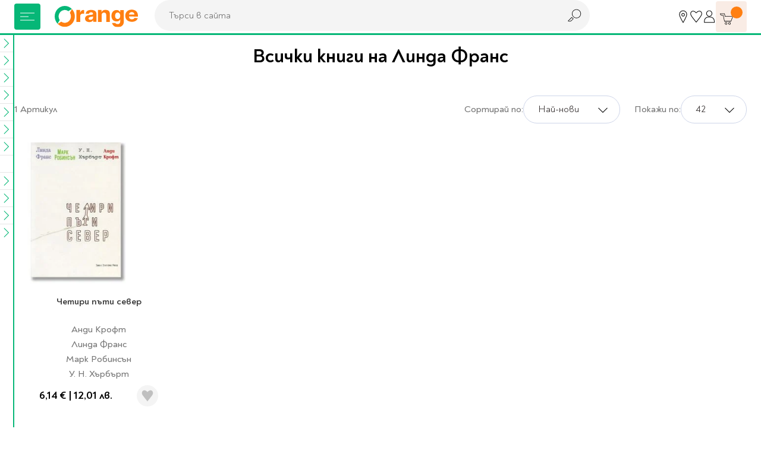

--- FILE ---
content_type: application/javascript; charset=utf-8
request_url: https://www.orangecenter.bg/static/version1768898575/frontend/Extensa/orangecenter/bg_BG/js/modules/to-top.min.js
body_size: 31
content:
define(['helper'],function(helper){"use strict";var SXtoTop=function(){var toTop={init:function(element){this.root=document.documentElement;this.element=element;this.speed=1.5;this.easing='easeInOutExpo';this.handleClick=this.handleClick.bind(this);this.footer=document.querySelector('.js-footer')||null;this.visibleFooterClass='visible-footer';this.initialize();},initialize(){this.scrollEvents();this.element.addEventListener('click',this.handleClick);if(this.footer){this.checkFooter();}},scrollEvents(){window.addEventListener('scroll',()=>{if(window.pageYOffset>200){document.documentElement.classList.add('to-top-visible');}else{document.documentElement.classList.remove('to-top-visible');}},{capture:true,passive:true});},handleClick(){let obj=this;helper.scrollToSmoothly(0,obj.speed,obj.easing);},checkFooter(){let obj=this;const footerObserver=new window.IntersectionObserver(([entry])=>{obj.root.classList.toggle(obj.visibleFooterClass,entry.isIntersecting);},{root:null,threshold:0.1})
footerObserver.observe(obj.footer);},destroy(){this.element.removeEventListener('click',this.handleClick);}};return toTop;};return SXtoTop;});

--- FILE ---
content_type: application/javascript; charset=utf-8
request_url: https://www.orangecenter.bg/static/version1768898575/frontend/Extensa/orangecenter/bg_BG/js/modules/sorter.min.js
body_size: 96
content:
define(function(){"use strict";var EXsorter=function(){var sorter={init:function(element){this.element=element;this.sorterCloseTrigger=[...document.querySelectorAll('.js-sorter-close')]||null;this.sorterTrgigger=this.element.querySelector('.js-sorter-trigger')||null;this.sorterCloseTrigger=[...document.querySelectorAll('.js-sorter-close')]||null;this.sorterOptions=[...this.element.querySelectorAll('.js-sorter-option')]||null;this.sorterElement=this.element.querySelector('.js-sorter-element')||null;this.triggerSorter=this.triggerSorter.bind(this);this.bindSort=this.bindSort.bind(this);this.sorterOpenClass='sorter-open';this.root=document.documentElement;this.body=document.body;this.initialize();},initialize:function(){let obj=this;if(this.sorterTrgigger){this.sorterTrgigger.addEventListener('click',this.triggerSorter);}
if(this.sorterOptions){this.sorterOptions.forEach(option=>{option.addEventListener('change',function(){obj.closeSorter();if(obj.sorterElement){obj.sorterElement.value=this.value;}});});}
if(this.sorterCloseTrigger){this.sorterCloseTrigger.forEach(trigger=>{trigger.addEventListener('click',this.closeSorter.bind(this));});}
if(this.sorterElement){this.sorterElement.addEventListener('change',this.bindSort);}},openSorter:function(){this.root.classList.add(this.sorterOpenClass);},closeSorter:function(){this.root.classList.remove(this.sorterOpenClass);},triggerSorter:function(){this.openSorter();},bindSort:function(e){if(this.sorterOptions){let option=this.sorterOptions.filter(option=>option.value===e.target.value);option[0].checked=true;}},destroy:function(){if(this.sorterTrgigger){this.sorterTrgigger.removeEventListener('click',this.triggerSorter);}
if(this.sorterOptions){this.sorterOptions.forEach(option=>{option.removeEventListener('change',this.closeSorter.bind(this));});}
if(this.sorterCloseTrigger){this.sorterCloseTrigger.forEach(trigger=>{trigger.removeEventListener('click',this.closeSorter.bind(this));});}
if(this.sorterElement){this.sorterElement.removeEventListener('change',this.bindSort);}
this.root.classList.remove(this.sorterOpenClass);}};return sorter;};return EXsorter;});

--- FILE ---
content_type: application/javascript; charset=utf-8
request_url: https://www.orangecenter.bg/static/version1768898575/frontend/Extensa/orangecenter/bg_BG/js/modules/newsletter.min.js
body_size: 59
content:
define(['gsap'],function(){"use strict";var SXNewsletter={init:function(element){this.element=element;this.button=this.element.querySelector('.js-newsletter-btn');this.inputs=this.element.querySelectorAll('.js-newsletter-inputs');this.form=this.element.querySelector('.js-newsletter-form');this.message=this.element.querySelector('.js-newsletter-message');this.toggleLoad=this.toggleLoad.bind(this);this.initialize();},initialize:function(){var obj=this;this.observer=new IntersectionObserver(function(entries,observer){entries.forEach(function(entry){var newsLetterTImeline=gsap.timeline({ease:"power2.out"});if(entry.isIntersecting){newsLetterTImeline.to('.a-nl-shape-down',{yPercent:0,opacity:1,duration:0.4}).to('.a-nl-shape-up',{y:0,opacity:1,duration:0.4,onComplete:function(){obj.element.classList.add('is-visible');setTimeout(function(){},200);}});observer.unobserve(obj.element);}});},{threshold:0.9});this.observer.observe(this.element);},toggleLoad:function(){this.element.classList.add('is-loading');this.button.disabled=true;this.inputs.forEach(function(element){element.disabled=true;});}};return SXNewsletter;});